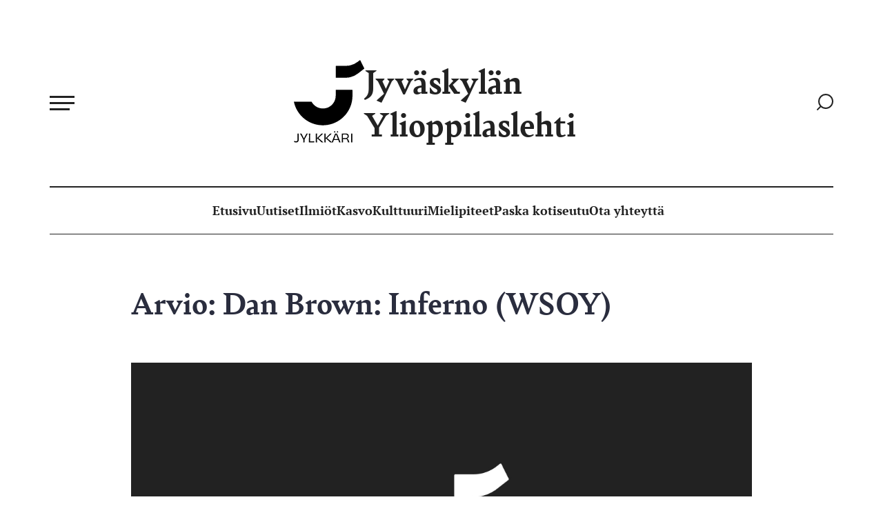

--- FILE ---
content_type: text/html; charset=UTF-8
request_url: https://www.jylkkari.fi/2013/08/arvio-dan-brown-inferno-wsoy/
body_size: 15011
content:
<!doctype html><html lang="fi"><head><meta charset="UTF-8"><meta name="viewport" content="width=device-width, initial-scale=1"><link rel="profile" href="http://gmpg.org/xfn/11"><style>:root{--color-highlight:#6b39a1}</style><meta name='robots' content='index, follow, max-image-preview:large, max-snippet:-1, max-video-preview:-1' /> <script>window.koko_analytics = {"url":"https:\/\/www.jylkkari.fi\/wp\/wp-admin\/admin-ajax.php?action=koko_analytics_collect","site_url":"https:\/\/www.jylkkari.fi","post_id":6073,"path":"\/2013\/08\/arvio-dan-brown-inferno-wsoy\/","method":"cookie","use_cookie":true};</script> <title>Arvio: Dan Brown: Inferno (WSOY) - Jyväskylän Ylioppilaslehti</title><link rel="canonical" href="https://www.jylkkari.fi/2013/08/arvio-dan-brown-inferno-wsoy/" /><meta property="og:locale" content="fi_FI" /><meta property="og:type" content="article" /><meta property="og:title" content="Arvio: Dan Brown: Inferno (WSOY) - Jyväskylän Ylioppilaslehti" /><meta property="og:description" content="Symbologian professori Robert Langdon havahtuu vieraassa sairaalahuoneessa ruhje päässään. Hänellä ei ole muistikuvia muutamasta edellisestä vuorokaudesta, vain sekava harhanäky piinaa häntä. Firenzen vanhojen rakennusten keskellä Langdon etsii muistojaan sekä selitystä takkinsa taskusta löytyneelle esineelle aseistettujen takaa-ajajien lähestyessä. Vastaukset näyttävät kietoutuvan Dante Alighierin Jumalaisen näytelmän ympärille. Dan Brownin uusin kirja ei tarjoa samankaltaisia vuosisatoja punottuja salajuonia [&hellip;]" /><meta property="og:url" content="https://www.jylkkari.fi/2013/08/arvio-dan-brown-inferno-wsoy/" /><meta property="og:site_name" content="Jyväskylän Ylioppilaslehti" /><meta property="article:published_time" content="2013-08-29T08:41:43+00:00" /><meta property="article:modified_time" content="2021-08-31T07:32:42+00:00" /><meta name="author" content="Jyväskylän ylioppilaslehti" /><meta name="twitter:card" content="summary_large_image" /><meta name="twitter:label1" content="Kirjoittanut" /><meta name="twitter:data1" content="Jyväskylän ylioppilaslehti" /><meta name="twitter:label2" content="Arvioitu lukuaika" /><meta name="twitter:data2" content="1 minuutti" /> <script type="application/ld+json" class="yoast-schema-graph">{"@context":"https://schema.org","@graph":[{"@type":"Article","@id":"https://www.jylkkari.fi/2013/08/arvio-dan-brown-inferno-wsoy/#article","isPartOf":{"@id":"https://www.jylkkari.fi/2013/08/arvio-dan-brown-inferno-wsoy/"},"author":{"name":"Jyväskylän ylioppilaslehti","@id":"https://www.jylkkari.fi/#/schema/person/d1d499ec869cf23ea7184507fd325354"},"headline":"Arvio: Dan Brown: Inferno (WSOY)","datePublished":"2013-08-29T08:41:43+00:00","dateModified":"2021-08-31T07:32:42+00:00","mainEntityOfPage":{"@id":"https://www.jylkkari.fi/2013/08/arvio-dan-brown-inferno-wsoy/"},"wordCount":120,"articleSection":["Kulttuuri"],"inLanguage":"fi"},{"@type":"WebPage","@id":"https://www.jylkkari.fi/2013/08/arvio-dan-brown-inferno-wsoy/","url":"https://www.jylkkari.fi/2013/08/arvio-dan-brown-inferno-wsoy/","name":"Arvio: Dan Brown: Inferno (WSOY) - Jyväskylän Ylioppilaslehti","isPartOf":{"@id":"https://www.jylkkari.fi/#website"},"datePublished":"2013-08-29T08:41:43+00:00","dateModified":"2021-08-31T07:32:42+00:00","author":{"@id":"https://www.jylkkari.fi/#/schema/person/d1d499ec869cf23ea7184507fd325354"},"breadcrumb":{"@id":"https://www.jylkkari.fi/2013/08/arvio-dan-brown-inferno-wsoy/#breadcrumb"},"inLanguage":"fi","potentialAction":[{"@type":"ReadAction","target":["https://www.jylkkari.fi/2013/08/arvio-dan-brown-inferno-wsoy/"]}]},{"@type":"BreadcrumbList","@id":"https://www.jylkkari.fi/2013/08/arvio-dan-brown-inferno-wsoy/#breadcrumb","itemListElement":[{"@type":"ListItem","position":1,"name":"Home","item":"https://www.jylkkari.fi/"},{"@type":"ListItem","position":2,"name":"Arvio: Dan Brown: Inferno (WSOY)"}]},{"@type":"WebSite","@id":"https://www.jylkkari.fi/#website","url":"https://www.jylkkari.fi/","name":"Jyväskylän Ylioppilaslehti","description":"","potentialAction":[{"@type":"SearchAction","target":{"@type":"EntryPoint","urlTemplate":"https://www.jylkkari.fi/?s={search_term_string}"},"query-input":{"@type":"PropertyValueSpecification","valueRequired":true,"valueName":"search_term_string"}}],"inLanguage":"fi"},{"@type":"Person","@id":"https://www.jylkkari.fi/#/schema/person/d1d499ec869cf23ea7184507fd325354","name":"Jyväskylän ylioppilaslehti","image":{"@type":"ImageObject","inLanguage":"fi","@id":"https://www.jylkkari.fi/#/schema/person/image/","url":"https://secure.gravatar.com/avatar/370389df59b57671918f3d0467f8dbac74895e4e52b1502b78a8d01786b8cc7b?s=96&d=mm&r=g","contentUrl":"https://secure.gravatar.com/avatar/370389df59b57671918f3d0467f8dbac74895e4e52b1502b78a8d01786b8cc7b?s=96&d=mm&r=g","caption":"Jyväskylän ylioppilaslehti"},"url":"https://www.jylkkari.fi/author/jylkkari/"}]}</script> <link rel='dns-prefetch' href='//www.jylkkari.fi' /><link rel="alternate" type="application/rss+xml" title="Jyväskylän Ylioppilaslehti &raquo; syöte" href="https://www.jylkkari.fi/feed/" /><link rel="alternate" type="application/rss+xml" title="Jyväskylän Ylioppilaslehti &raquo; kommenttien syöte" href="https://www.jylkkari.fi/comments/feed/" /><link rel="alternate" title="oEmbed (JSON)" type="application/json+oembed" href="https://www.jylkkari.fi/wp-json/oembed/1.0/embed?url=https%3A%2F%2Fwww.jylkkari.fi%2F2013%2F08%2Farvio-dan-brown-inferno-wsoy%2F" /><link rel="alternate" title="oEmbed (XML)" type="text/xml+oembed" href="https://www.jylkkari.fi/wp-json/oembed/1.0/embed?url=https%3A%2F%2Fwww.jylkkari.fi%2F2013%2F08%2Farvio-dan-brown-inferno-wsoy%2F&#038;format=xml" /><style id='wp-img-auto-sizes-contain-inline-css'>img:is([sizes=auto i],[sizes^="auto," i]){contain-intrinsic-size:3000px 1500px}</style><style id='wp-block-library-inline-css'>:root{--wp-block-synced-color:#7a00df;--wp-block-synced-color--rgb:122,0,223;--wp-bound-block-color:var(--wp-block-synced-color);--wp-editor-canvas-background:#ddd;--wp-admin-theme-color:#007cba;--wp-admin-theme-color--rgb:0,124,186;--wp-admin-theme-color-darker-10:#006ba1;--wp-admin-theme-color-darker-10--rgb:0,107,160.5;--wp-admin-theme-color-darker-20:#005a87;--wp-admin-theme-color-darker-20--rgb:0,90,135;--wp-admin-border-width-focus:2px}@media (min-resolution:192dpi){:root{--wp-admin-border-width-focus:1.5px}}.wp-element-button{cursor:pointer}:root .has-very-light-gray-background-color{background-color:#eee}:root .has-very-dark-gray-background-color{background-color:#313131}:root .has-very-light-gray-color{color:#eee}:root .has-very-dark-gray-color{color:#313131}:root .has-vivid-green-cyan-to-vivid-cyan-blue-gradient-background{background:linear-gradient(135deg,#00d084,#0693e3)}:root .has-purple-crush-gradient-background{background:linear-gradient(135deg,#34e2e4,#4721fb 50%,#ab1dfe)}:root .has-hazy-dawn-gradient-background{background:linear-gradient(135deg,#faaca8,#dad0ec)}:root .has-subdued-olive-gradient-background{background:linear-gradient(135deg,#fafae1,#67a671)}:root .has-atomic-cream-gradient-background{background:linear-gradient(135deg,#fdd79a,#004a59)}:root .has-nightshade-gradient-background{background:linear-gradient(135deg,#330968,#31cdcf)}:root .has-midnight-gradient-background{background:linear-gradient(135deg,#020381,#2874fc)}:root{--wp--preset--font-size--normal:16px;--wp--preset--font-size--huge:42px}.has-regular-font-size{font-size:1em}.has-larger-font-size{font-size:2.625em}.has-normal-font-size{font-size:var(--wp--preset--font-size--normal)}.has-huge-font-size{font-size:var(--wp--preset--font-size--huge)}.has-text-align-center{text-align:center}.has-text-align-left{text-align:left}.has-text-align-right{text-align:right}.has-fit-text{white-space:nowrap!important}#end-resizable-editor-section{display:none}.aligncenter{clear:both}.items-justified-left{justify-content:flex-start}.items-justified-center{justify-content:center}.items-justified-right{justify-content:flex-end}.items-justified-space-between{justify-content:space-between}.screen-reader-text{border:0;clip-path:inset(50%);height:1px;margin:-1px;overflow:hidden;padding:0;position:absolute;width:1px;word-wrap:normal!important}.screen-reader-text:focus{background-color:#ddd;clip-path:none;color:#444;display:block;font-size:1em;height:auto;left:5px;line-height:normal;padding:15px 23px 14px;text-decoration:none;top:5px;width:auto;z-index:100000}html :where(.has-border-color){border-style:solid}html :where([style*=border-top-color]){border-top-style:solid}html :where([style*=border-right-color]){border-right-style:solid}html :where([style*=border-bottom-color]){border-bottom-style:solid}html :where([style*=border-left-color]){border-left-style:solid}html :where([style*=border-width]){border-style:solid}html :where([style*=border-top-width]){border-top-style:solid}html :where([style*=border-right-width]){border-right-style:solid}html :where([style*=border-bottom-width]){border-bottom-style:solid}html :where([style*=border-left-width]){border-left-style:solid}html :where(img[class*=wp-image-]){height:auto;max-width:100%}:where(figure){margin:0 0 1em}html :where(.is-position-sticky){--wp-admin--admin-bar--position-offset:var(--wp-admin--admin-bar--height,0px)}@media screen and (max-width:600px){html :where(.is-position-sticky){--wp-admin--admin-bar--position-offset:0px}}</style><style id='global-styles-inline-css'>:root{--wp--preset--aspect-ratio--square:1;--wp--preset--aspect-ratio--4-3:4/3;--wp--preset--aspect-ratio--3-4:3/4;--wp--preset--aspect-ratio--3-2:3/2;--wp--preset--aspect-ratio--2-3:2/3;--wp--preset--aspect-ratio--16-9:16/9;--wp--preset--aspect-ratio--9-16:9/16;--wp--preset--color--black:#000;--wp--preset--color--cyan-bluish-gray:#abb8c3;--wp--preset--color--white:#fff;--wp--preset--color--pale-pink:#f78da7;--wp--preset--color--vivid-red:#cf2e2e;--wp--preset--color--luminous-vivid-orange:#ff6900;--wp--preset--color--luminous-vivid-amber:#fcb900;--wp--preset--color--light-green-cyan:#7bdcb5;--wp--preset--color--vivid-green-cyan:#00d084;--wp--preset--color--pale-cyan-blue:#8ed1fc;--wp--preset--color--vivid-cyan-blue:#0693e3;--wp--preset--color--vivid-purple:#9b51e0;--wp--preset--gradient--vivid-cyan-blue-to-vivid-purple:linear-gradient(135deg,#0693e3 0%,#9b51e0 100%);--wp--preset--gradient--light-green-cyan-to-vivid-green-cyan:linear-gradient(135deg,#7adcb4 0%,#00d082 100%);--wp--preset--gradient--luminous-vivid-amber-to-luminous-vivid-orange:linear-gradient(135deg,#fcb900 0%,#ff6900 100%);--wp--preset--gradient--luminous-vivid-orange-to-vivid-red:linear-gradient(135deg,#ff6900 0%,#cf2e2e 100%);--wp--preset--gradient--very-light-gray-to-cyan-bluish-gray:linear-gradient(135deg,#eee 0%,#a9b8c3 100%);--wp--preset--gradient--cool-to-warm-spectrum:linear-gradient(135deg,#4aeadc 0%,#9778d1 20%,#cf2aba 40%,#ee2c82 60%,#fb6962 80%,#fef84c 100%);--wp--preset--gradient--blush-light-purple:linear-gradient(135deg,#ffceec 0%,#9896f0 100%);--wp--preset--gradient--blush-bordeaux:linear-gradient(135deg,#fecda5 0%,#fe2d2d 50%,#6b003e 100%);--wp--preset--gradient--luminous-dusk:linear-gradient(135deg,#ffcb70 0%,#c751c0 50%,#4158d0 100%);--wp--preset--gradient--pale-ocean:linear-gradient(135deg,#fff5cb 0%,#b6e3d4 50%,#33a7b5 100%);--wp--preset--gradient--electric-grass:linear-gradient(135deg,#caf880 0%,#71ce7e 100%);--wp--preset--gradient--midnight:linear-gradient(135deg,#020381 0%,#2874fc 100%);--wp--preset--font-size--small:13px;--wp--preset--font-size--medium:20px;--wp--preset--font-size--large:36px;--wp--preset--font-size--x-large:42px;--wp--preset--spacing--20:.44rem;--wp--preset--spacing--30:.67rem;--wp--preset--spacing--40:1rem;--wp--preset--spacing--50:1.5rem;--wp--preset--spacing--60:2.25rem;--wp--preset--spacing--70:3.38rem;--wp--preset--spacing--80:5.06rem;--wp--preset--shadow--natural:6px 6px 9px rgba(0,0,0,.2);--wp--preset--shadow--deep:12px 12px 50px rgba(0,0,0,.4);--wp--preset--shadow--sharp:6px 6px 0px rgba(0,0,0,.2);--wp--preset--shadow--outlined:6px 6px 0px -3px #fff,6px 6px #000;--wp--preset--shadow--crisp:6px 6px 0px #000}:where(.is-layout-flex){gap:.5em}:where(.is-layout-grid){gap:.5em}body .is-layout-flex{display:flex}.is-layout-flex{flex-wrap:wrap;align-items:center}.is-layout-flex>:is(*,div){margin:0}body .is-layout-grid{display:grid}.is-layout-grid>:is(*,div){margin:0}:where(.wp-block-columns.is-layout-flex){gap:2em}:where(.wp-block-columns.is-layout-grid){gap:2em}:where(.wp-block-post-template.is-layout-flex){gap:1.25em}:where(.wp-block-post-template.is-layout-grid){gap:1.25em}.has-black-color{color:var(--wp--preset--color--black) !important}.has-cyan-bluish-gray-color{color:var(--wp--preset--color--cyan-bluish-gray) !important}.has-white-color{color:var(--wp--preset--color--white) !important}.has-pale-pink-color{color:var(--wp--preset--color--pale-pink) !important}.has-vivid-red-color{color:var(--wp--preset--color--vivid-red) !important}.has-luminous-vivid-orange-color{color:var(--wp--preset--color--luminous-vivid-orange) !important}.has-luminous-vivid-amber-color{color:var(--wp--preset--color--luminous-vivid-amber) !important}.has-light-green-cyan-color{color:var(--wp--preset--color--light-green-cyan) !important}.has-vivid-green-cyan-color{color:var(--wp--preset--color--vivid-green-cyan) !important}.has-pale-cyan-blue-color{color:var(--wp--preset--color--pale-cyan-blue) !important}.has-vivid-cyan-blue-color{color:var(--wp--preset--color--vivid-cyan-blue) !important}.has-vivid-purple-color{color:var(--wp--preset--color--vivid-purple) !important}.has-black-background-color{background-color:var(--wp--preset--color--black) !important}.has-cyan-bluish-gray-background-color{background-color:var(--wp--preset--color--cyan-bluish-gray) !important}.has-white-background-color{background-color:var(--wp--preset--color--white) !important}.has-pale-pink-background-color{background-color:var(--wp--preset--color--pale-pink) !important}.has-vivid-red-background-color{background-color:var(--wp--preset--color--vivid-red) !important}.has-luminous-vivid-orange-background-color{background-color:var(--wp--preset--color--luminous-vivid-orange) !important}.has-luminous-vivid-amber-background-color{background-color:var(--wp--preset--color--luminous-vivid-amber) !important}.has-light-green-cyan-background-color{background-color:var(--wp--preset--color--light-green-cyan) !important}.has-vivid-green-cyan-background-color{background-color:var(--wp--preset--color--vivid-green-cyan) !important}.has-pale-cyan-blue-background-color{background-color:var(--wp--preset--color--pale-cyan-blue) !important}.has-vivid-cyan-blue-background-color{background-color:var(--wp--preset--color--vivid-cyan-blue) !important}.has-vivid-purple-background-color{background-color:var(--wp--preset--color--vivid-purple) !important}.has-black-border-color{border-color:var(--wp--preset--color--black) !important}.has-cyan-bluish-gray-border-color{border-color:var(--wp--preset--color--cyan-bluish-gray) !important}.has-white-border-color{border-color:var(--wp--preset--color--white) !important}.has-pale-pink-border-color{border-color:var(--wp--preset--color--pale-pink) !important}.has-vivid-red-border-color{border-color:var(--wp--preset--color--vivid-red) !important}.has-luminous-vivid-orange-border-color{border-color:var(--wp--preset--color--luminous-vivid-orange) !important}.has-luminous-vivid-amber-border-color{border-color:var(--wp--preset--color--luminous-vivid-amber) !important}.has-light-green-cyan-border-color{border-color:var(--wp--preset--color--light-green-cyan) !important}.has-vivid-green-cyan-border-color{border-color:var(--wp--preset--color--vivid-green-cyan) !important}.has-pale-cyan-blue-border-color{border-color:var(--wp--preset--color--pale-cyan-blue) !important}.has-vivid-cyan-blue-border-color{border-color:var(--wp--preset--color--vivid-cyan-blue) !important}.has-vivid-purple-border-color{border-color:var(--wp--preset--color--vivid-purple) !important}.has-vivid-cyan-blue-to-vivid-purple-gradient-background{background:var(--wp--preset--gradient--vivid-cyan-blue-to-vivid-purple) !important}.has-light-green-cyan-to-vivid-green-cyan-gradient-background{background:var(--wp--preset--gradient--light-green-cyan-to-vivid-green-cyan) !important}.has-luminous-vivid-amber-to-luminous-vivid-orange-gradient-background{background:var(--wp--preset--gradient--luminous-vivid-amber-to-luminous-vivid-orange) !important}.has-luminous-vivid-orange-to-vivid-red-gradient-background{background:var(--wp--preset--gradient--luminous-vivid-orange-to-vivid-red) !important}.has-very-light-gray-to-cyan-bluish-gray-gradient-background{background:var(--wp--preset--gradient--very-light-gray-to-cyan-bluish-gray) !important}.has-cool-to-warm-spectrum-gradient-background{background:var(--wp--preset--gradient--cool-to-warm-spectrum) !important}.has-blush-light-purple-gradient-background{background:var(--wp--preset--gradient--blush-light-purple) !important}.has-blush-bordeaux-gradient-background{background:var(--wp--preset--gradient--blush-bordeaux) !important}.has-luminous-dusk-gradient-background{background:var(--wp--preset--gradient--luminous-dusk) !important}.has-pale-ocean-gradient-background{background:var(--wp--preset--gradient--pale-ocean) !important}.has-electric-grass-gradient-background{background:var(--wp--preset--gradient--electric-grass) !important}.has-midnight-gradient-background{background:var(--wp--preset--gradient--midnight) !important}.has-small-font-size{font-size:var(--wp--preset--font-size--small) !important}.has-medium-font-size{font-size:var(--wp--preset--font-size--medium) !important}.has-large-font-size{font-size:var(--wp--preset--font-size--large) !important}.has-x-large-font-size{font-size:var(--wp--preset--font-size--x-large) !important}</style><style id='classic-theme-styles-inline-css'>/*! This file is auto-generated */
.wp-block-button__link{color:#fff;background-color:#32373c;border-radius:9999px;box-shadow:none;text-decoration:none;padding:calc(.667em + 2px) calc(1.333em + 2px);font-size:1.125em}.wp-block-file__button{background:#32373c;color:#fff;text-decoration:none}</style><link rel='stylesheet' id='styles-css' href='https://www.jylkkari.fi/content/cache/autoptimize/css/autoptimize_single_75e247c011391d9063520e3c945896d4.css' media='all' /> <script id="jylkkari_legacy-js-before">var supportsES6 = (function () {
  try {
    new Function("(a = 0) => a");
    return true;
  } catch (err) {
    return false;
  }
  }());
  var legacyScript ="https://www.jylkkari.fi/content/themes/jylkkari/js/prod/legacy.js";
  if (!supportsES6) {
    var script = document.createElement("script");
    script.src = legacyScript;
    document.head.appendChild(script);
  }
//# sourceURL=jylkkari_legacy-js-before</script> <link rel="https://api.w.org/" href="https://www.jylkkari.fi/wp-json/" /><link rel="alternate" title="JSON" type="application/json" href="https://www.jylkkari.fi/wp-json/wp/v2/posts/6073" /><link rel="EditURI" type="application/rsd+xml" title="RSD" href="https://www.jylkkari.fi/wp/xmlrpc.php?rsd" /><meta name="generator" content="WordPress 6.9" /><link rel='shortlink' href='https://www.jylkkari.fi/?p=6073' /><link rel="icon" href="https://cdn.jylkkari.fi/media/20251006110643/cropped-favicon-1-32x32.png" sizes="32x32" /><link rel="icon" href="https://cdn.jylkkari.fi/media/20251006110643/cropped-favicon-1-192x192.png" sizes="192x192" /><link rel="apple-touch-icon" href="https://cdn.jylkkari.fi/media/20251006110643/cropped-favicon-1-180x180.png" /><meta name="msapplication-TileImage" content="https://cdn.jylkkari.fi/media/20251006110643/cropped-favicon-1-270x270.png" /></head><body class="wp-singular post-template-default single single-post postid-6073 single-format-standard wp-theme-jylkkari no-js"> <a class="skip-link screen-reader-text js-trigger" href="#content">Siirry suoraan sisältöön</a><div id="page" class="site"><header class="site-header"><div class="first-row"><nav id="nav" class="nav-primary nav-menu" aria-label="Päävalikko"> <button aria-haspopup="true" aria-expanded="false" aria-controls="nav" id="nav-toggle" class="nav-toggle" type="button" aria-label="Avaa päävalikko"> <span class="hamburger" aria-hidden="true"></span> </button><div id="menu-items-wrapper" class="menu-items-wrapper"><ul id="main-menu" class="menu-items" itemscope itemtype="http://www.schema.org/SiteNavigationElement"><li id="menu-item-34597" class="menu-item menu-item-type-post_type menu-item-object-page menu-item-34597"><a itemprop="url" href="https://www.jylkkari.fi/ota-yhteytta/" class="nav-link"><span itemprop="name">Ota yhteyttä</span></a></li><li class="menu-item menu-item-title" id="menu-item-31637"><span class="menu-item-title-text menu-item-31637">Kategoriat</span></li><li id="menu-item-31605" class="menu-item menu-item-type-taxonomy menu-item-object-category menu-item-31605"><a itemprop="url" href="https://www.jylkkari.fi/kategoria/uutiset/" class="nav-link"><span itemprop="name">Uutiset</span></a></li><li id="menu-item-31608" class="menu-item menu-item-type-taxonomy menu-item-object-category menu-item-31608"><a itemprop="url" href="https://www.jylkkari.fi/kategoria/yhteiskunta-2/" class="nav-link"><span itemprop="name">Ilmiöt</span></a></li><li id="menu-item-31610" class="menu-item menu-item-type-taxonomy menu-item-object-category menu-item-31610"><a itemprop="url" href="https://www.jylkkari.fi/kategoria/ihmiset/kasvo/" class="nav-link"><span itemprop="name">Kasvo</span></a></li><li id="menu-item-31606" class="menu-item menu-item-type-taxonomy menu-item-object-category current-post-ancestor current-menu-parent current-post-parent active menu-item-31606"><a itemprop="url" href="https://www.jylkkari.fi/kategoria/kulttuuri/" class="nav-link"><span itemprop="name">Kulttuuri</span></a></li><li id="menu-item-31607" class="menu-item menu-item-type-taxonomy menu-item-object-category menu-item-31607"><a itemprop="url" href="https://www.jylkkari.fi/kategoria/mielipiteet/" class="nav-link"><span itemprop="name">Mielipiteet</span></a></li><li id="menu-item-31609" class="menu-item menu-item-type-taxonomy menu-item-object-category menu-item-31609"><a itemprop="url" href="https://www.jylkkari.fi/kategoria/paska_kotiseutu/" class="nav-link"><span itemprop="name">Paska kotiseutu</span></a></li><li class="menu-item menu-item-title" id="menu-item-31636"><span class="menu-item-title-text menu-item-31636">Sisältösivut</span></li><li id="menu-item-29871" class="menu-item menu-item-type-post_type menu-item-object-page menu-item-home menu-item-29871"><a itemprop="url" href="https://www.jylkkari.fi/" class="nav-link"><span itemprop="name">Etusivu</span></a></li><li id="menu-item-30201" class="menu-item menu-item-type-post_type menu-item-object-page menu-item-30201"><a itemprop="url" href="https://www.jylkkari.fi/toimitus/" class="nav-link"><span itemprop="name">Toimitus</span></a></li><li id="menu-item-30209" class="menu-item menu-item-type-post_type menu-item-object-page menu-item-30209"><a itemprop="url" href="https://www.jylkkari.fi/avustajille/" class="nav-link"><span itemprop="name">Avustajille</span></a></li><li id="menu-item-32047" class="menu-item menu-item-type-post_type menu-item-object-page menu-item-32047"><a itemprop="url" href="https://www.jylkkari.fi/mediakortti/" class="nav-link"><span itemprop="name">Mediatiedot</span></a></li><li id="menu-item-31661" class="menu-item menu-item-type-post_type menu-item-object-page menu-item-31661"><a itemprop="url" href="https://www.jylkkari.fi/tilaus-ja-jakelu/" class="nav-link"><span itemprop="name">Tilaus ja jakelu</span></a></li><li id="menu-item-27380" class="menu-item menu-item-type-custom menu-item-object-custom menu-item-27380"><a itemprop="url" href="https://www.lehtiluukku.fi/lehdet/jyvaskylan_ylioppilaslehti" class="nav-link"><span itemprop="name">Näköislehti</span></a></li></ul></div></nav><div class="site-branding"><p class="site-title"> <a href="https://www.jylkkari.fi/" rel="home"> <svg data-name="Layer 1" xmlns="http://www.w3.org/2000/svg" viewBox="0 0 1280 1495.85"><path fill="#00000" d="M315.49 753.34a10 10 0 018.39 4.57c7.05 10.89 25.39 38.49 38.76 51.86 64.89 64.89 161.26 86.85 254.67 51.61 91-41.13 143.59-124.81 143.59-216.57v-98.54a10 10 0 0110-10h285.25a10 10 0 0110 10v98.54c0 297.43-241.11 538.54-538.55 538.54-260.25 0-477.38-184.6-527.6-430zM760.9 112.14v197.07a10 10 0 0010 10H935a382.55 382.55 0 00234.77-80.51l106.41-82.7a10 10 0 002.83-12.33L1210.73 5.48A10 10 0 001195.64 2l-32.09 24.82A360.49 360.49 0 01943 102.14H770.9a10 10 0 00-10 10zM88.88 1332.9c-.43 18-.64 31.77-.64 52.17 0 8.58.64 30 .64 58 0 32-15.24 52.82-47.44 52.82-12.67 0-26.41-2.58-38-8.59a179.48 179.48 0 004.93-21c8.16 5.15 17.61 8.59 30.49 8.59 17.82 0 27.91-9.66 27.91-30.7 0-66.13-.22-94.68-1.29-111.21zM255.05 1332.9c-14.81 22.54-50.24 88.23-61.83 110.13 0 21.26.21 44.23.43 50.88h-22.76c.43-6.65.65-29.19.65-50.45-10.74-22.11-47.24-89.52-62-110.56h28.13c3.86 9.44 21 41.22 31.13 62 4.93 10.09 10.09 20.4 13.31 27.7H184c3.22-6.87 7.73-16.75 12.88-26.62 10.3-20.83 28.55-54.11 32.2-63.12zM297.34 1332.9c-.85 13.09-1.28 42.08-1.28 80.08 0 21.89.21 47 .43 61.18 21.68 0 51.09 0 74.92-.43v20.18h-97.47c0-13.52.65-46.16.65-80.51 0-40.36.21-65.26-.65-80.5zM533.29 1332.9c-21.25 20-63.12 61.18-86.74 83.3 6.44 4.93 15.89 12 24.91 20.18 35.42 30.48 58 50.88 66.34 57.53h-25.55c-5.8 0-8.8-1.28-12-4.29-20.61-19.11-56.25-52.17-74.5-66.12h-4.29c0 27.26 0 49.59.85 70.41h-23.4c.43-23.4.86-46.37.86-80.51 0-34.35-.43-57.53-.86-80.5h23.4c-.85 22.32-.85 47.23-.85 79h3.86c9.66-8.8 19.75-18.68 29.84-28.77 19.75-19.1 36.5-35.85 49.38-50.23zM690 1332.9c-21.26 20-63.12 61.18-86.74 83.3 6.44 4.93 15.89 12 24.91 20.18 35.42 30.48 58 50.88 66.33 57.53H669c-5.8 0-8.81-1.28-12-4.29-20.61-19.11-56.24-52.17-74.49-66.12h-4.3c0 27.26 0 49.59.86 70.41h-23.4c.43-23.4.86-46.37.86-80.51 0-34.35-.43-57.53-.86-80.5H579c-.86 22.32-.86 47.23-.86 79H582c9.66-8.8 19.75-18.68 29.84-28.77 19.75-19.1 36.5-35.85 49.38-50.23z"></path><path fill="#00000" d="M823.34 1493.91c-1.93-7.08-7.94-23.18-15-42.08-14.6-.21-29.62-.42-41.43-.42-10.52 0-26.41.21-40.58.21-7.08 18.68-13.1 34.56-15.67 42.29h-24.51c15.89-35 56.68-138.26 64.84-161h32.42c9.66 23.83 48.73 122.37 66.34 161zM730 1302.84c0-8.16 4.72-12.45 12.24-12.45 7.73 0 12.24 4.29 12.24 12.45 0 7.94-4.3 12.67-12.24 12.67s-12.24-4.73-12.24-12.67zm23.4 79c-6 15.67-13.31 34.56-20.39 52.81 11.59.21 24.9.21 33.92.21 9.66 0 23 0 34.78-.21-7.09-18.68-14.82-38.22-20.83-54.1-6.87-16.75-11-27.7-13.74-35.64-2.84 7.74-6.92 18.9-13.79 36.94zm28.13-79c0-8.16 4.72-12.45 12.23-12.45 7.73 0 12.24 4.29 12.24 12.45 0 7.94-4.29 12.67-12.24 12.67s-12.28-4.73-12.28-12.67zM959.88 1426.72c22.12 2.79 29.2 9 37.79 33.27 5.37 15.68 9 27.7 12.24 33.92h-20.4c-4.94 0-5.8-1.93-8.37-11.37-12.24-39.94-15.89-49.38-40.58-49.38h-48.09c.22 24.9.64 46.37 1.72 60.75h-23.62c.43-23.4.86-46.16.86-80.51 0-34.13-.43-57.32-.86-80.5h71.06c36.72 0 57.33 14.81 57.33 48.09 0 25.11-12.46 40.36-39.08 44.87zm-19.1-10.52c24.47 0 36.92-13.31 36.92-32.42 0-24-11.59-33.06-40.79-33.06-8.8 0-32.2.21-44.22.85-.22 21.9-.22 43.8-.22 64.2 7.53.23 27.27.43 48.31.43zM1041.25 1493.91c.43-23.18.65-46.16.65-80.51s-.22-57.53-.65-80.5h23.19c-.86 22.75-.65 45.72-.65 80.5 0 33.93 0 57.11.65 80.51z"></path></svg> Jyväskylän Ylioppilaslehti </a></p><p class="search-link"> <a href="https://www.jylkkari.fi/?s="> <span class="screen-reader-text">Siirry hakusivulle</span> <svg width="24" height="24" viewBox="0 0 24 24" fill="none" xmlns="http://www.w3.org/2000/svg"> <path d="M13.0361 20.99C7.53325 20.99 3.07228 16.5291 3.07228 11.0263C3.07228 5.52343 7.53325 1.0625 13.0361 1.0625C18.539 1.0625 23 5.52343 23 11.0263C23 16.5291 18.539 20.99 13.0361 20.99Z" stroke="#222222" stroke-width="2" stroke-linecap="round" stroke-linejoin="round"/> <path d="M1.12435 22.9382L5.29102 18.7715" stroke="#222222" stroke-width="2" stroke-linecap="round" stroke-linejoin="round"/> </svg> </a></p></div></div><ul role="menu" class="nav-secondary nav-menu"><li class="menuitem"> <a href="https://www.jylkkari.fi/"> </a></li><li class="menuitem"> <a               href="https://www.jylkkari.fi/"> Etusivu </a></li><li class="menuitem"> <a               href="https://www.jylkkari.fi/kategoria/uutiset/"> Uutiset </a></li><li class="menuitem"> <a               href="https://www.jylkkari.fi/kategoria/yhteiskunta-2/"> Ilmiöt </a></li><li class="menuitem"> <a               href="https://www.jylkkari.fi/kategoria/ihmiset/kasvo/"> Kasvo </a></li><li class="menuitem"> <a               href="https://www.jylkkari.fi/kategoria/kulttuuri/"> Kulttuuri </a></li><li class="menuitem"> <a               href="https://www.jylkkari.fi/kategoria/mielipiteet/"> Mielipiteet </a></li><li class="menuitem"> <a               href="https://www.jylkkari.fi/kategoria/paska_kotiseutu/"> Paska kotiseutu </a></li><li class="menuitem"> <a               href="https://www.jylkkari.fi/ota-yhteytta/"> Ota yhteyttä </a></li></ul></header><div class="site-content"><main class="site-main"><section class="block block-single template-default"><div class="container"><div class="article-header"><h1>Arvio: Dan Brown: Inferno (WSOY)</h1><div class="featured-image"> <img loading="lazy"
 alt=""
 src="https://www.jylkkari.fi/content/themes/jylkkari/img/default.jpg"
 /></div><div class="meta-info"><div class="meta"></div><div class="info"><p class="category"> <a href="https://www.jylkkari.fi/kategoria/kulttuuri/"> Kulttuuri </a></p><p class="date">29.8.2013</p></div></div></div><article class="article-content"><div class="article-text"><p>Symbologian professori Robert Langdon havahtuu vieraassa sairaalahuoneessa ruhje päässään. Hänellä ei ole muistikuvia muutamasta edellisestä vuorokaudesta, vain sekava harhanäky piinaa häntä.</p><p>Firenzen vanhojen rakennusten keskellä Langdon etsii muistojaan sekä selitystä takkinsa taskusta löytyneelle esineelle aseistettujen takaa-ajajien lähestyessä. Vastaukset näyttävät kietoutuvan Dante Alighierin Jumalaisen näytelmän ympärille.</p><p>Dan Brownin uusin kirja ei tarjoa samankaltaisia vuosisatoja punottuja salajuonia kuin Da Vinci –koodi. Symbolien tulkitseminen on vaihtunut rakennusten ja taideteosten historian tarkkaan kuvaukseen, joka varmasti puuduttaa taidehistoriasta piittaamattomia.</p><p>Inferno on kuitenkin mukaansatempaava kirja, joka valottaa myös ihmiskunnan synkkää tulevaisuutta. Väestönkasvun ongelmat räjähtävät kirjan sivuilta lukijan pohdittaviksi.</p><p><strong>Laura Kuivalahti</strong></p><p>&nbsp;</p></div><div class="share"><h6>Jaa somessa</h6><ul><li> <a href="https://twitter.com/intent/tweet?url=https://www.jylkkari.fi/2013/08/arvio-dan-brown-inferno-wsoy/&text=Arvio: Dan Brown: Inferno (WSOY)" target="_blank" rel="noopener noreferrer" class="no-external-link-indicator"> <span class="screen-reader-text">Jaa X-palvelussa</span> <svg width="25" height="25" viewBox="0 0 32 33" fill="currentColor" xmlns="http://www.w3.org/2000/svg"> <g clip-path="url(#clip0_1803_1224)"> <path clip-rule="evenodd" d="M30.54 1.0926C30.6683 1.21197 30.7718 1.35545 30.8445 1.51483C30.9173 1.6742 30.9579 1.84636 30.9641 2.02145C30.9703 2.19654 30.9419 2.37114 30.8806 2.53526C30.8193 2.69938 30.7262 2.8498 30.6067 2.97794L19.7587 14.6113L31.732 30.5046C31.8809 30.7026 31.9717 30.9382 31.9942 31.1849C32.0167 31.4316 31.97 31.6797 31.8594 31.9013C31.7488 32.123 31.5786 32.3094 31.3679 32.4398C31.1573 32.5701 30.9144 32.6392 30.6667 32.6393H23.3627C23.1562 32.6394 22.9524 32.5915 22.7676 32.4994C22.5827 32.4073 22.4217 32.2735 22.2974 32.1086L13.8707 20.9259L3.34538 32.2153C3.22596 32.3434 3.08249 32.4467 2.92315 32.5193C2.76381 32.5919 2.59172 32.6325 2.41671 32.6386C2.24171 32.6447 2.06721 32.6163 1.90317 32.555C1.73914 32.4937 1.58879 32.4007 1.46071 32.2813C1.33263 32.1619 1.22932 32.0184 1.15669 31.859C1.08405 31.6997 1.04351 31.5276 1.03738 31.3526C1.03126 31.1776 1.05966 31.0031 1.12097 30.8391C1.18228 30.675 1.2753 30.5247 1.39471 30.3966L12.2427 18.7633L0.269378 2.86994C0.120561 2.67203 0.0297938 2.43659 0.00724801 2.19C-0.0152978 1.94341 0.0312685 1.69542 0.141729 1.47381C0.252189 1.25219 0.42218 1.06572 0.632652 0.935276C0.843124 0.804833 1.08576 0.735577 1.33338 0.735268H8.63871C8.84503 0.735371 9.04851 0.783351 9.23314 0.875434C9.41777 0.967518 9.57851 1.10119 9.70271 1.26593L18.1294 12.4486L28.6534 1.15927C28.7728 1.03102 28.9162 0.927564 29.0756 0.854801C29.235 0.782038 29.4071 0.741399 29.5822 0.735208C29.7573 0.729016 29.9319 0.757394 30.096 0.818718C30.2602 0.880042 30.4106 0.97311 30.5387 1.0926H30.54ZM17.0067 15.3913C16.9691 15.3478 16.9344 15.3019 16.9027 15.2539L7.97338 3.4006H4.00671L24.0267 29.9739H27.9934L17.0067 15.3913Z" fill="currentColor"/> </g> <defs> <clipPath id="clip0_1803_1224"> <rect width="32" height="32" fill="white" transform="translate(0 0.6875)"/> </clipPath> </defs> </svg> </a></li><li> <a href="https://www.facebook.com/sharer/sharer.php?u=https://www.jylkkari.fi/2013/08/arvio-dan-brown-inferno-wsoy/" target="_blank" rel="noopener noreferrer" class="no-external-link-indicator"> <span class="screen-reader-text">Jaa Facebookissa</span> <svg width="25" height="25" viewBox="0 0 32 33" fill="currentColor" xmlns="http://www.w3.org/2000/svg"><path d="M24.1866 10.2475C24.1249 10.1772 24.0491 10.1207 23.9641 10.0817C23.8791 10.0426 23.7868 10.0219 23.6933 10.0208H18.6666V8.14083C18.6666 7.7675 18.7466 7.34083 19.3466 7.34083H23.3466C23.4347 7.34662 23.5228 7.33151 23.6039 7.29676C23.685 7.262 23.7568 7.20858 23.8133 7.14083C23.8733 7.0817 23.9207 7.01107 23.9528 6.93318C23.9849 6.85529 24.0009 6.77173 24 6.6875V1.35417C24 1.17736 23.9297 1.00779 23.8047 0.882762C23.6797 0.757738 23.5101 0.6875 23.3333 0.6875H17.56C11.16 0.6875 10.6666 6.15417 10.6666 7.82083V10.0208H7.33329C7.15648 10.0208 6.98691 10.0911 6.86189 10.2161C6.73686 10.3411 6.66663 10.5107 6.66663 10.6875V16.0208C6.66663 16.1976 6.73686 16.3672 6.86189 16.4922C6.98691 16.6173 7.15648 16.6875 7.33329 16.6875H10.6666V32.0208C10.6666 32.1976 10.7369 32.3672 10.8619 32.4922C10.9869 32.6173 11.1565 32.6875 11.3333 32.6875H18C18.1768 32.6875 18.3463 32.6173 18.4714 32.4922C18.5964 32.3672 18.6666 32.1976 18.6666 32.0208V16.6875H23.1333C23.2991 16.6883 23.4593 16.6273 23.5826 16.5164C23.7059 16.4054 23.7834 16.2525 23.8 16.0875L24.3466 10.7542C24.3587 10.6631 24.3506 10.5706 24.323 10.483C24.2953 10.3955 24.2488 10.3151 24.1866 10.2475Z" fill="currentColor"/> <defs> <rect width="32" height="32" fill="currentColor" transform="translate(0 0.6875)"/> </defs> </svg> </a></li><li> <a href="https://t.me/share/url?url=https://www.jylkkari.fi/2013/08/arvio-dan-brown-inferno-wsoy/&text=Arvio: Dan Brown: Inferno (WSOY)" target="_blank" rel="noopener noreferrer" class="no-external-link-indicator"> <span class="screen-reader-text">Jaa Telegramissa</span> <svg width="32" height="33" viewBox="0 0 32 33" fill="none" xmlns="http://www.w3.org/2000/svg"> <g clip-path="url(#clip0_1803_1228)"> <path d="M16 0.6875C12.8355 0.6875 9.74207 1.62588 7.11088 3.38399C4.4797 5.14209 2.42894 7.64095 1.21793 10.5646C0.00693258 13.4882 -0.309921 16.7052 0.307443 19.8089C0.924806 22.9126 2.44866 25.7636 4.6863 28.0012C6.92394 30.2389 9.77487 31.7627 12.8786 32.3801C15.9823 32.9974 19.1993 32.6806 22.1229 31.4696C25.0466 30.2586 27.5454 28.2078 29.3035 25.5766C31.0616 22.9454 32 19.852 32 16.6875C32 12.444 30.3143 8.37437 27.3137 5.37379C24.3131 2.37321 20.2435 0.6875 16 0.6875ZM20.6133 25.6342C20.5982 25.6923 20.5693 25.7459 20.5291 25.7904C20.4889 25.835 20.4385 25.8692 20.3822 25.8901C20.326 25.911 20.2655 25.9181 20.2059 25.9107C20.1463 25.9033 20.0894 25.8816 20.04 25.8475L13.2267 20.9142C13.1538 20.8572 13.1021 20.7773 13.08 20.6875C13.0784 20.6369 13.0884 20.5865 13.1092 20.5403C13.13 20.4941 13.1611 20.4532 13.2 20.4208L19.32 15.0875C19.3567 15.0501 19.3772 14.9999 19.3772 14.9475C19.3772 14.8952 19.3567 14.8449 19.32 14.8075C19.2902 14.7634 19.2458 14.7312 19.1946 14.7166C19.1434 14.702 19.0886 14.7058 19.04 14.7275L10.24 19.1942C10.1984 19.2142 10.1528 19.2247 10.1067 19.2247C10.0605 19.2247 10.0149 19.2142 9.97334 19.1942L5.76001 17.6742C5.69222 17.6452 5.63453 17.5968 5.59419 17.5352C5.55385 17.4735 5.53268 17.4012 5.53334 17.3275C5.52955 17.2548 5.54965 17.1829 5.59058 17.1227C5.63151 17.0625 5.69101 17.0174 5.76001 16.9942L23.7067 10.1542C23.7666 10.1289 23.8327 10.1218 23.8966 10.1337C23.9606 10.1455 24.0197 10.1758 24.0667 10.2208C24.117 10.2646 24.1547 10.3211 24.1758 10.3845C24.1969 10.4478 24.2007 10.5156 24.1867 10.5808L20.6133 25.6342Z" fill="black"/> </g> <defs> <clipPath id="clip0_1803_1228"> <rect width="32" height="32" fill="white" transform="translate(0 0.6875)"/> </clipPath> </defs> </svg> </a></li><li> <a href="https://api.whatsapp.com/send?text=Arvio: Dan Brown: Inferno (WSOY)%20https://www.jylkkari.fi/2013/08/arvio-dan-brown-inferno-wsoy/" target="_blank" rel="noopener noreferrer" class="no-external-link-indicator"> <span class="screen-reader-text">Jaa WhatsAppissa</span> <svg width="32" height="33" viewBox="0 0 32 33" fill="none" xmlns="http://www.w3.org/2000/svg"> <g clip-path="url(#clip0_1803_1230)"> <path d="M16 0.807833C11.7773 0.807714 7.72568 2.47694 4.72852 5.45162C1.73136 8.4263 0.0316841 12.4652 1.3438e-05 16.6878C-0.0042214 19.9192 0.992566 23.0726 2.85335 25.7145L1.04001 31.0478C1.00268 31.1651 0.997842 31.2902 1.02602 31.41C1.05419 31.5297 1.11433 31.6396 1.20001 31.7278C1.28747 31.8148 1.39733 31.8758 1.51738 31.904C1.63743 31.9323 1.76296 31.9267 1.88001 31.8878L7.46668 30.1145C9.5503 31.4556 11.9182 32.2917 14.3819 32.5565C16.8456 32.8212 19.3371 32.5072 21.658 31.6395C23.979 30.7717 26.0654 29.3741 27.7511 27.558C29.4368 25.7419 30.6753 23.5574 31.368 21.1783C32.0608 18.7992 32.1886 16.2912 31.7413 13.8541C31.2941 11.4169 30.2841 9.11774 28.7918 7.13964C27.2994 5.16155 25.366 3.55911 23.1452 2.45987C20.9245 1.36063 18.4779 0.794945 16 0.807833ZM25.6 23.1012C25.1549 23.9509 24.4834 24.661 23.6598 25.1528C22.8362 25.6446 21.8926 25.899 20.9333 25.8878C19.3318 25.7045 17.7724 25.2538 16.32 24.5545C13.0717 23.0731 10.3211 20.6838 8.40001 17.6745C5.84001 14.3012 5.73335 11.1412 8.17335 8.52783C8.51131 8.21087 8.91925 7.97807 9.36405 7.84834C9.80885 7.7186 10.278 7.69559 10.7333 7.78117C11.0779 7.82442 11.4056 7.95488 11.6856 8.16021C11.9656 8.36554 12.1885 8.63893 12.3333 8.9545L12.8533 10.1812L13.6933 12.1945C13.7987 12.4009 13.8536 12.6294 13.8536 12.8612C13.8536 13.0929 13.7987 13.3214 13.6933 13.5278C13.3521 14.2057 12.9016 14.8228 12.36 15.3545C13.0537 16.3902 13.8584 17.347 14.76 18.2078C15.8337 19.1473 17.0663 19.8878 18.4 20.3945C18.7733 19.9012 19.4933 19.0612 19.7333 18.6878C19.9134 18.3945 20.1998 18.1821 20.5328 18.0951C20.8658 18.0082 21.2195 18.0533 21.52 18.2212C22.0267 18.3945 24.8667 19.7945 24.8667 19.7945C25.2297 19.9122 25.5468 20.1407 25.7733 20.4478C25.9791 20.8666 26.0714 21.332 26.041 21.7976C26.0106 22.2632 25.8585 22.7127 25.6 23.1012Z" fill="black"/> </g> <defs> <clipPath id="clip0_1803_1230"> <rect width="32" height="32" fill="white" transform="translate(0 0.6875)"/> </clipPath> </defs> </svg> </a></li></ul></div></article></div></section><section class="relevanssi-related"><section class="block block-related"><div class="container"><div class="related"><p class="read-more">Lisää luettavaa</p><div class="related-item"><div class="title"> <a href="https://www.jylkkari.fi/2023/10/vaikka-kaantaja-kaijamari-sivill-oli-tiennyt-ettei-kirjailija-cormac-mccarthy-ela-ja-kirjoita-ikuisesti-kuolemaa-oli-vaikea-kasittaa/"><h4>Vaikka kääntäjä Kaijamari Sivill oli tiennyt, ettei kirjailija Cormac McCarthy elä ja kirjoita ikuisesti, kuolemaa oli vaikea käsittää</h4> </a></div><div class="ingress"><p>Kuusitoista vuotta sitten kustantamo WSOY tarjosi Kaijamari Sivillille käännöstyötä kirjailijalta, jota Sivill ei tuntenut. Cormac McCarthyn romaani The Road kertoo maailmanlopusta, eikä Sivill ollut lukenut mitään niin vaikuttavaa. Nyt Sivill on kääntänyt McCarthylta viisi romaania. Kirjailijan viimeisin teos, Stella Maris, ilmestyy suomeksi lokakuussa.</p></div><p class="info"> <span class="category"> <a href="https://www.jylkkari.fi/kategoria/ihmiset/kasvo/"> Kasvo </a> </span> <span class="date">17.10.2023</span></p></div><div class="related-item"><div class="title"> <a href="https://www.jylkkari.fi/2015/04/afrikkaa-ei-ole/"><h4>Afrikkaa ei ole</h4> </a></div><div class="ingress"><p>Etsin mediakuvaston alkuvoimaista Afrikkaa, mutta löysin valomainoksia ja TV-managereita. Ristiriita opetti katsomaan omaakin kulttuuria tarkemmin.</p></div><p class="info"> <span class="category"> <a href="https://www.jylkkari.fi/kategoria/yhteiskunta-2/"> Ilmiöt </a> </span> <span class="date">24.4.2015</span></p></div><div class="related-item"><div class="title"> <a href="https://www.jylkkari.fi/2016/03/vakivaltaa-dialogia-ja-ammuskelua/"><h4>Väkivaltaa, dialogia ja ammuskelua</h4> </a></div><div class="ingress"><p>Quentin Tarantino on yksi helpoimmin tunnistettavista elokuvaohjaajista. Jylkkäri katsoi yhteen putkeen kaikki Tarantinon kahdeksan täyspitkää elokuvaa ja selvitti, mikä Tarantino on miehiään.</p></div><p class="info"> <span class="category"> <a href="https://www.jylkkari.fi/kategoria/kulttuuri/"> Kulttuuri </a> </span> <span class="date">23.3.2016</span></p></div></div></section></section></main></div><footer id="colophon" class="site-footer"><div class="container"><div class="cols"><div class="col col-left"><div class="logo"> <a href="https://www.jylkkari.fi/" rel="home"> <svg data-name="Layer 1" xmlns="http://www.w3.org/2000/svg" viewBox="0 0 1280 1495.85"><path fill="#00000" d="M315.49 753.34a10 10 0 018.39 4.57c7.05 10.89 25.39 38.49 38.76 51.86 64.89 64.89 161.26 86.85 254.67 51.61 91-41.13 143.59-124.81 143.59-216.57v-98.54a10 10 0 0110-10h285.25a10 10 0 0110 10v98.54c0 297.43-241.11 538.54-538.55 538.54-260.25 0-477.38-184.6-527.6-430zM760.9 112.14v197.07a10 10 0 0010 10H935a382.55 382.55 0 00234.77-80.51l106.41-82.7a10 10 0 002.83-12.33L1210.73 5.48A10 10 0 001195.64 2l-32.09 24.82A360.49 360.49 0 01943 102.14H770.9a10 10 0 00-10 10zM88.88 1332.9c-.43 18-.64 31.77-.64 52.17 0 8.58.64 30 .64 58 0 32-15.24 52.82-47.44 52.82-12.67 0-26.41-2.58-38-8.59a179.48 179.48 0 004.93-21c8.16 5.15 17.61 8.59 30.49 8.59 17.82 0 27.91-9.66 27.91-30.7 0-66.13-.22-94.68-1.29-111.21zM255.05 1332.9c-14.81 22.54-50.24 88.23-61.83 110.13 0 21.26.21 44.23.43 50.88h-22.76c.43-6.65.65-29.19.65-50.45-10.74-22.11-47.24-89.52-62-110.56h28.13c3.86 9.44 21 41.22 31.13 62 4.93 10.09 10.09 20.4 13.31 27.7H184c3.22-6.87 7.73-16.75 12.88-26.62 10.3-20.83 28.55-54.11 32.2-63.12zM297.34 1332.9c-.85 13.09-1.28 42.08-1.28 80.08 0 21.89.21 47 .43 61.18 21.68 0 51.09 0 74.92-.43v20.18h-97.47c0-13.52.65-46.16.65-80.51 0-40.36.21-65.26-.65-80.5zM533.29 1332.9c-21.25 20-63.12 61.18-86.74 83.3 6.44 4.93 15.89 12 24.91 20.18 35.42 30.48 58 50.88 66.34 57.53h-25.55c-5.8 0-8.8-1.28-12-4.29-20.61-19.11-56.25-52.17-74.5-66.12h-4.29c0 27.26 0 49.59.85 70.41h-23.4c.43-23.4.86-46.37.86-80.51 0-34.35-.43-57.53-.86-80.5h23.4c-.85 22.32-.85 47.23-.85 79h3.86c9.66-8.8 19.75-18.68 29.84-28.77 19.75-19.1 36.5-35.85 49.38-50.23zM690 1332.9c-21.26 20-63.12 61.18-86.74 83.3 6.44 4.93 15.89 12 24.91 20.18 35.42 30.48 58 50.88 66.33 57.53H669c-5.8 0-8.81-1.28-12-4.29-20.61-19.11-56.24-52.17-74.49-66.12h-4.3c0 27.26 0 49.59.86 70.41h-23.4c.43-23.4.86-46.37.86-80.51 0-34.35-.43-57.53-.86-80.5H579c-.86 22.32-.86 47.23-.86 79H582c9.66-8.8 19.75-18.68 29.84-28.77 19.75-19.1 36.5-35.85 49.38-50.23z"></path><path fill="#00000" d="M823.34 1493.91c-1.93-7.08-7.94-23.18-15-42.08-14.6-.21-29.62-.42-41.43-.42-10.52 0-26.41.21-40.58.21-7.08 18.68-13.1 34.56-15.67 42.29h-24.51c15.89-35 56.68-138.26 64.84-161h32.42c9.66 23.83 48.73 122.37 66.34 161zM730 1302.84c0-8.16 4.72-12.45 12.24-12.45 7.73 0 12.24 4.29 12.24 12.45 0 7.94-4.3 12.67-12.24 12.67s-12.24-4.73-12.24-12.67zm23.4 79c-6 15.67-13.31 34.56-20.39 52.81 11.59.21 24.9.21 33.92.21 9.66 0 23 0 34.78-.21-7.09-18.68-14.82-38.22-20.83-54.1-6.87-16.75-11-27.7-13.74-35.64-2.84 7.74-6.92 18.9-13.79 36.94zm28.13-79c0-8.16 4.72-12.45 12.23-12.45 7.73 0 12.24 4.29 12.24 12.45 0 7.94-4.29 12.67-12.24 12.67s-12.28-4.73-12.28-12.67zM959.88 1426.72c22.12 2.79 29.2 9 37.79 33.27 5.37 15.68 9 27.7 12.24 33.92h-20.4c-4.94 0-5.8-1.93-8.37-11.37-12.24-39.94-15.89-49.38-40.58-49.38h-48.09c.22 24.9.64 46.37 1.72 60.75h-23.62c.43-23.4.86-46.16.86-80.51 0-34.13-.43-57.32-.86-80.5h71.06c36.72 0 57.33 14.81 57.33 48.09 0 25.11-12.46 40.36-39.08 44.87zm-19.1-10.52c24.47 0 36.92-13.31 36.92-32.42 0-24-11.59-33.06-40.79-33.06-8.8 0-32.2.21-44.22.85-.22 21.9-.22 43.8-.22 64.2 7.53.23 27.27.43 48.31.43zM1041.25 1493.91c.43-23.18.65-46.16.65-80.51s-.22-57.53-.65-80.5h23.19c-.86 22.75-.65 45.72-.65 80.5 0 33.93 0 57.11.65 80.51z"></path></svg><p class="screen-reader-text">Jyväskylän Ylioppilaslehti</p> </a></div><div class="content"><p>ISSN 2341-7218 (painettu)</p><p>ISSN 2341-7226 (verkkojulkaisu)</p><p><a href="#">Katso yhteystiedot &gt;</a></p></div><ul class="social-media"><li> <a class="no-external-link-indicator" href= "https://www.facebook.com/jylkkari" > <svg width="25" height="25" viewBox="0 0 32 33" fill="currentColor" xmlns="http://www.w3.org/2000/svg"><path d="M24.1866 10.2475C24.1249 10.1772 24.0491 10.1207 23.9641 10.0817C23.8791 10.0426 23.7868 10.0219 23.6933 10.0208H18.6666V8.14083C18.6666 7.7675 18.7466 7.34083 19.3466 7.34083H23.3466C23.4347 7.34662 23.5228 7.33151 23.6039 7.29676C23.685 7.262 23.7568 7.20858 23.8133 7.14083C23.8733 7.0817 23.9207 7.01107 23.9528 6.93318C23.9849 6.85529 24.0009 6.77173 24 6.6875V1.35417C24 1.17736 23.9297 1.00779 23.8047 0.882762C23.6797 0.757738 23.5101 0.6875 23.3333 0.6875H17.56C11.16 0.6875 10.6666 6.15417 10.6666 7.82083V10.0208H7.33329C7.15648 10.0208 6.98691 10.0911 6.86189 10.2161C6.73686 10.3411 6.66663 10.5107 6.66663 10.6875V16.0208C6.66663 16.1976 6.73686 16.3672 6.86189 16.4922C6.98691 16.6173 7.15648 16.6875 7.33329 16.6875H10.6666V32.0208C10.6666 32.1976 10.7369 32.3672 10.8619 32.4922C10.9869 32.6173 11.1565 32.6875 11.3333 32.6875H18C18.1768 32.6875 18.3463 32.6173 18.4714 32.4922C18.5964 32.3672 18.6666 32.1976 18.6666 32.0208V16.6875H23.1333C23.2991 16.6883 23.4593 16.6273 23.5826 16.5164C23.7059 16.4054 23.7834 16.2525 23.8 16.0875L24.3466 10.7542C24.3587 10.6631 24.3506 10.5706 24.323 10.483C24.2953 10.3955 24.2488 10.3151 24.1866 10.2475Z" fill="currentColor"/> <defs> <rect width="32" height="32" fill="currentColor" transform="translate(0 0.6875)"/> </defs> </svg> <span class="screen-reader-text">Facebook</span> </a></li><li> <a class="no-external-link-indicator" href= "https://twitter.com/Jylkkari" > <svg width="25" height="25" viewBox="0 0 32 33" fill="currentColor" xmlns="http://www.w3.org/2000/svg"> <g clip-path="url(#clip0_1803_1224)"> <path clip-rule="evenodd" d="M30.54 1.0926C30.6683 1.21197 30.7718 1.35545 30.8445 1.51483C30.9173 1.6742 30.9579 1.84636 30.9641 2.02145C30.9703 2.19654 30.9419 2.37114 30.8806 2.53526C30.8193 2.69938 30.7262 2.8498 30.6067 2.97794L19.7587 14.6113L31.732 30.5046C31.8809 30.7026 31.9717 30.9382 31.9942 31.1849C32.0167 31.4316 31.97 31.6797 31.8594 31.9013C31.7488 32.123 31.5786 32.3094 31.3679 32.4398C31.1573 32.5701 30.9144 32.6392 30.6667 32.6393H23.3627C23.1562 32.6394 22.9524 32.5915 22.7676 32.4994C22.5827 32.4073 22.4217 32.2735 22.2974 32.1086L13.8707 20.9259L3.34538 32.2153C3.22596 32.3434 3.08249 32.4467 2.92315 32.5193C2.76381 32.5919 2.59172 32.6325 2.41671 32.6386C2.24171 32.6447 2.06721 32.6163 1.90317 32.555C1.73914 32.4937 1.58879 32.4007 1.46071 32.2813C1.33263 32.1619 1.22932 32.0184 1.15669 31.859C1.08405 31.6997 1.04351 31.5276 1.03738 31.3526C1.03126 31.1776 1.05966 31.0031 1.12097 30.8391C1.18228 30.675 1.2753 30.5247 1.39471 30.3966L12.2427 18.7633L0.269378 2.86994C0.120561 2.67203 0.0297938 2.43659 0.00724801 2.19C-0.0152978 1.94341 0.0312685 1.69542 0.141729 1.47381C0.252189 1.25219 0.42218 1.06572 0.632652 0.935276C0.843124 0.804833 1.08576 0.735577 1.33338 0.735268H8.63871C8.84503 0.735371 9.04851 0.783351 9.23314 0.875434C9.41777 0.967518 9.57851 1.10119 9.70271 1.26593L18.1294 12.4486L28.6534 1.15927C28.7728 1.03102 28.9162 0.927564 29.0756 0.854801C29.235 0.782038 29.4071 0.741399 29.5822 0.735208C29.7573 0.729016 29.9319 0.757394 30.096 0.818718C30.2602 0.880042 30.4106 0.97311 30.5387 1.0926H30.54ZM17.0067 15.3913C16.9691 15.3478 16.9344 15.3019 16.9027 15.2539L7.97338 3.4006H4.00671L24.0267 29.9739H27.9934L17.0067 15.3913Z" fill="currentColor"/> </g> <defs> <clipPath id="clip0_1803_1224"> <rect width="32" height="32" fill="white" transform="translate(0 0.6875)"/> </clipPath> </defs> </svg> <span class="screen-reader-text">Twitter</span> </a></li><li> <a class="no-external-link-indicator" href= "https://www.instagram.com/jylkkari/" > <svg width="24" height="24" viewBox="0 0 24 24" fill="currentColor" xmlns="http://www.w3.org/2000/svg"> <g clip-path="url(#clip0_2088_284)"> <g clip-path="url(#clip1_2088_284)"> <path d="M18.5078 -0.0952148H5.50781C4.04993 -0.0925714 2.65252 0.48774 1.62165 1.51862C0.590768 2.5495 0.010456 3.94691 0.0078125 5.40479L0.0078125 18.4048C0.010456 19.8627 0.590768 21.2601 1.62165 22.291C2.65252 23.3218 4.04993 23.9021 5.50781 23.9048H18.5078C19.9657 23.9021 21.3631 23.3218 22.394 22.291C23.4249 21.2601 24.0052 19.8627 24.0078 18.4048V5.40479C24.0052 3.94691 23.4249 2.5495 22.394 1.51862C21.3631 0.48774 19.9657 -0.0925714 18.5078 -0.0952148ZM20.0078 15.9048C20.0078 16.9657 19.5864 17.9831 18.8362 18.7332C18.0861 19.4834 17.0687 19.9048 16.0078 19.9048H8.00781C6.94695 19.9048 5.92953 19.4834 5.17939 18.7332C4.42924 17.9831 4.00781 16.9657 4.00781 15.9048V7.90479C4.00781 6.84392 4.42924 5.8265 5.17939 5.07636C5.92953 4.32621 6.94695 3.90479 8.00781 3.90479H16.0078C17.0687 3.90479 18.0861 4.32621 18.8362 5.07636C19.5864 5.8265 20.0078 6.84392 20.0078 7.90479V15.9048Z" fill="currentColor"/> <path d="M12.0078 15.9048C14.217 15.9048 16.0078 14.1139 16.0078 11.9048C16.0078 9.69565 14.217 7.90479 12.0078 7.90479C9.79867 7.90479 8.00781 9.69565 8.00781 11.9048C8.00781 14.1139 9.79867 15.9048 12.0078 15.9048Z" fill="currentColor"/> <path d="M17.0078 7.90479C17.5601 7.90479 18.0078 7.45707 18.0078 6.90479C18.0078 6.3525 17.5601 5.90479 17.0078 5.90479C16.4555 5.90479 16.0078 6.3525 16.0078 6.90479C16.0078 7.45707 16.4555 7.90479 17.0078 7.90479Z" fill="currentColor"/> </g> </g> <defs> <clipPath id="clip0_2088_284"> <rect width="24" height="24" fill="currentColor"/> </clipPath> <clipPath id="clip1_2088_284"> <rect width="24" height="24" fill="white" transform="translate(0.0078125 -0.0952148)"/> </clipPath> </defs> </svg> <span class="screen-reader-text">Instagram</span> </a></li><li> <a class="no-external-link-indicator" href= "https://www.youtube.com/channel/UCPxYnQQC_hvc22jOas3bIEA" > <svg width="24" height="24" viewBox="0 0 24 24" fill="currentColor" xmlns="http://www.w3.org/2000/svg"> <g clip-path="url(#clip0_2088_290)"> <g clip-path="url(#clip1_2088_290)"> <path d="M20.4057 4.7373H4.2857C3.24558 4.75279 2.2524 5.17287 1.51683 5.90843C0.78127 6.644 0.361191 7.63718 0.345703 8.6773L0.345703 17.7973C0.361191 18.8374 0.78127 19.8306 1.51683 20.5662C2.2524 21.3017 3.24558 21.7218 4.2857 21.7373H20.4057C21.4458 21.7218 22.439 21.3017 23.1746 20.5662C23.9101 19.8306 24.3302 18.8374 24.3457 17.7973V8.6773C24.3302 7.63718 23.9101 6.644 23.1746 5.90843C22.439 5.17287 21.4458 4.75279 20.4057 4.7373ZM16.8857 13.2373L10.1157 17.5973C10.0366 17.6522 9.94194 17.6802 9.8457 17.6773C9.76194 17.6777 9.67941 17.6571 9.6057 17.6173C9.52749 17.5733 9.46226 17.5095 9.41661 17.4322C9.37096 17.355 9.3465 17.267 9.3457 17.1773V8.5173C9.3465 8.42757 9.37096 8.33964 9.41661 8.26239C9.46226 8.18513 9.52749 8.12129 9.6057 8.0773C9.68252 8.03049 9.77074 8.00572 9.8607 8.00572C9.95066 8.00572 10.0389 8.03049 10.1157 8.0773L16.8857 12.4073C16.9559 12.4526 17.0136 12.5148 17.0535 12.5882C17.0935 12.6616 17.1144 12.7438 17.1144 12.8273C17.1144 12.9108 17.0935 12.9931 17.0535 13.0664C17.0136 13.1398 16.9559 13.202 16.8857 13.2473V13.2373Z" fill="currentColor"/> </g> </g> <defs> <clipPath id="clip0_2088_290"> <rect width="24" height="24" fill="currentColor"/> </clipPath> <clipPath id="clip1_2088_290"> <rect width="24" height="24" fill="currentColor" transform="translate(0.345703 1.2373)"/> </clipPath> </defs> </svg> <span class="screen-reader-text">YouTube</span> </a></li><li> <a class="no-external-link-indicator" href= "https://soundcloud.com/jylkkari" > <svg width="24" height="24" viewBox="0 0 24 24" fill="currentcolor" xmlns="http://www.w3.org/2000/svg"> <path d="M22.8602 12.5733H21.7127V11.4333H20.5727V10.2858H18.2852V11.4333H17.1452V12.5733H16.0052V11.4333H17.1452V10.2858H18.2852V7.9983H17.1452V6.8583H16.0052V5.7183H13.7177V4.5708H11.4302V19.4283H20.5727V18.2883H21.7127V17.1483H22.8602V16.0008H24.0002V13.7133H22.8602V12.5733Z" fill="currentColor"/> <path d="M9.14258 5.71851H10.2901V19.4285H9.14258V5.71851Z" fill="currentColor"/> <path d="M6.86279 6.85815H8.00279V19.4282H6.86279V6.85815Z" fill="currentColor"/> <path d="M4.57471 10.2859H5.71471V19.4284H4.57471V10.2859Z" fill="currentColor"/> <path d="M2.2876 10.2859H3.4276V18.2884H2.2876V10.2859Z" fill="currentColor"/> <path d="M0 12.5732H1.1475V17.1482H0V12.5732Z" fill="currentColor"/> </svg> <span class="screen-reader-text">SoundCloud</span> </a></li></ul></div><div class="col col-middle"><h2>Navigaatio</h2><ul class="navigation main-navigation"><li> <a               href="https://www.jylkkari.fi/ota-yhteytta/"> Ota yhteyttä </a></li><li> <a               href="https://www.jylkkari.fi/"> Etusivu </a></li><li> <a               href="https://www.jylkkari.fi/toimitus/"> Toimitus </a></li><li> <a               href="https://www.jylkkari.fi/avustajille/"> Avustajille </a></li><li> <a               href="https://www.jylkkari.fi/mediakortti/"> Mediatiedot </a></li><li> <a               href="https://www.jylkkari.fi/tilaus-ja-jakelu/"> Tilaus ja jakelu </a></li><li> <a               href="https://www.lehtiluukku.fi/lehdet/jyvaskylan_ylioppilaslehti"> Näköislehti </a></li></ul></div><div class="col col-right"><h2>Kategoriat</h2><ul class="navigation articles-navigation"><li> <a               href="https://www.jylkkari.fi/kategoria/uutiset/"> Uutiset </a></li><li> <a               href="https://www.jylkkari.fi/kategoria/yhteiskunta-2/"> Ilmiöt </a></li><li> <a               href="https://www.jylkkari.fi/kategoria/ihmiset/kasvo/"> Kasvo </a></li><li> <a               href="https://www.jylkkari.fi/kategoria/kulttuuri/"> Kulttuuri </a></li><li> <a               href="https://www.jylkkari.fi/kategoria/mielipiteet/"> Mielipiteet </a></li><li> <a               href="https://www.jylkkari.fi/kategoria/paska_kotiseutu/"> Paska kotiseutu </a></li><li> <a               href="https://www.jylkkari.fi/ota-yhteytta/"> Ota yhteyttä </a></li></ul></div></div><p class="dude-badge"><a class="no-external-link-indicator" href="https://www.dude.fi" data-tooltip="Sivut toteuttanut" aria-label="Sivut toteuttanut Digitoimisto Dude Oy, siirry ulkoiselle sivustolle dude.fi"><svg aria-hidden="true" class="tip" width="36" height="12" viewBox="0 0 36 12"><path class="tip-color" transform="rotate(0)" d="M2.658, .000 C-13.615, .000 50.938, .000 34.662, .000 C28.662, .000 23.035, 12.002 18.660, 12.002 C14.285, 12.002 8.594, .000 2.658, .000 Z"></path></svg><svg width="85" height="17" viewBox="0 0 85 17"><g fill="transparent" class="heart" fill-rule="evenodd"><path d="M7.5 13.963L2.192 8.412a3.152 3.152 0 01-.59-3.634h0a3.166 3.166 0 012.312-1.7 3.133 3.133 0 012.72.882l.866.803.867-.803a3.133 3.133 0 012.718-.882 3.167 3.167 0 012.312 1.7h0a3.153 3.153 0 01-.589 3.634L7.5 13.962z" class="stroke" stroke="#03061b" stroke-linecap="round" stroke-linejoin="round" stroke-width="1.5"/><path class="fill" fill="#03061b" d="M50.696 8.166c0 .943-.338 2.782-2.601 2.782-2.278 0-2.618-1.84-2.618-2.782V3h-4.34v5.455c0 3.472 2.6 5.545 6.958 5.545 4.346 0 6.942-2.073 6.942-5.545V3h-4.34v5.166zM85 6.052V3H71.717v11H85v-3.052h-9.073v-1.22h7.543V7.271h-7.543V6.052zM33.14 10.948h-2.894V6.057h2.895c1.498 0 2.543 1.146 2.543 2.443 0 1.314-1.045 2.448-2.543 2.448zM34.179 3H26v11h8.178c2.832 0 5.723-2.196 5.723-5.5 0-3.324-2.891-5.5-5.723-5.5zM63.722 10.948h-2.895V6.057h2.895c1.499 0 2.543 1.146 2.543 2.443 0 1.314-1.044 2.448-2.543 2.448zM64.76 3h-8.178v11h8.178c2.832 0 5.723-2.196 5.723-5.5 0-3.324-2.891-5.5-5.723-5.5z"/></g></svg></a></p></div></footer></div> <script type="speculationrules">{"prefetch":[{"source":"document","where":{"and":[{"href_matches":"/*"},{"not":{"href_matches":["/wp/wp-*.php","/wp/wp-admin/*","/media/*","/content/*","/content/plugins/*","/content/themes/jylkkari/*","/*\\?(.+)"]}},{"not":{"selector_matches":"a[rel~=\"nofollow\"]"}},{"not":{"selector_matches":".no-prefetch, .no-prefetch a"}}]},"eagerness":"conservative"}]}</script>  <script>!function(){var e=window,r=e.koko_analytics;r.trackPageview=function(e,t){"prerender"==document.visibilityState||/bot|crawl|spider|seo|lighthouse|facebookexternalhit|preview/i.test(navigator.userAgent)||navigator.sendBeacon(r.url,new URLSearchParams({pa:e,po:t,r:0==document.referrer.indexOf(r.site_url)?"":document.referrer,m:r.use_cookie?"c":r.method[0]}))},e.addEventListener("load",function(){r.trackPageview(r.path,r.post_id)})}();</script> <script id="air-ads-js-extra">var airAds = {"ajaxUrl":"https://www.jylkkari.fi/wp/wp-admin/admin-ajax.php","cookieTimeout":"30000"};
//# sourceURL=air-ads-js-extra</script> <script src="https://www.jylkkari.fi/content/plugins/air-ads/public/js/script.js" id="air-ads-js"></script> <script src="https://www.jylkkari.fi/wp/wp-includes/js/jquery/jquery.min.js" id="jquery-core-js"></script> <script id="scripts-js-extra">var jylkkari_screenReaderText = {"expand_for":"Avaa alavalikko kohteelle","collapse_for":"Sulje alavalikko kohteelle","expand_toggle":"Avaa p\u00e4\u00e4valikko","collapse_toggle":"Sulje p\u00e4\u00e4valikko","external_link":"Ulkoinen sivusto","target_blank":"avautuu uuteen ikkunaan","previous_slide":"Edellinen dia","next_slide":"Seuraava dia","last_slide":"Viimeinen dia","skip_slider":"Hypp\u00e4\u00e4 karusellisis\u00e4ll\u00f6n yli seuraavaan sis\u00e4lt\u00f6\u00f6n"};
var jylkkari_externalLinkDomains = ["localhost:3000","jylkkari.test","jylkkari.vaiheessa.fi","www.jylkkari.fi","jylkkari.fi","localhost"];
//# sourceURL=scripts-js-extra</script> <script src="https://www.jylkkari.fi/content/themes/jylkkari/js/prod/front-end.js" id="scripts-js"></script> <script src="https://www.jylkkari.fi/content/plugins/air-helper/assets/js/instantpage.min.js" id="instantpage-js"></script> <a
 href="#page"
 id="top"
 class="top no-external-link-indicator"
 data-version="9.3.4"
> <span class="screen-reader-text">Siirry takaisin sivun alkuun</span> <span aria-hidden="true">&uarr;</span> </a></body></html>
<!-- plugin=object-cache-pro client=phpredis metric#hits=2770 metric#misses=18 metric#hit-ratio=99.4 metric#bytes=653645 metric#prefetches=0 metric#store-reads=79 metric#store-writes=2 metric#store-hits=142 metric#store-misses=13 metric#sql-queries=6 metric#ms-total=1026.89 metric#ms-cache=47.35 metric#ms-cache-avg=0.5919 metric#ms-cache-ratio=4.6 -->
